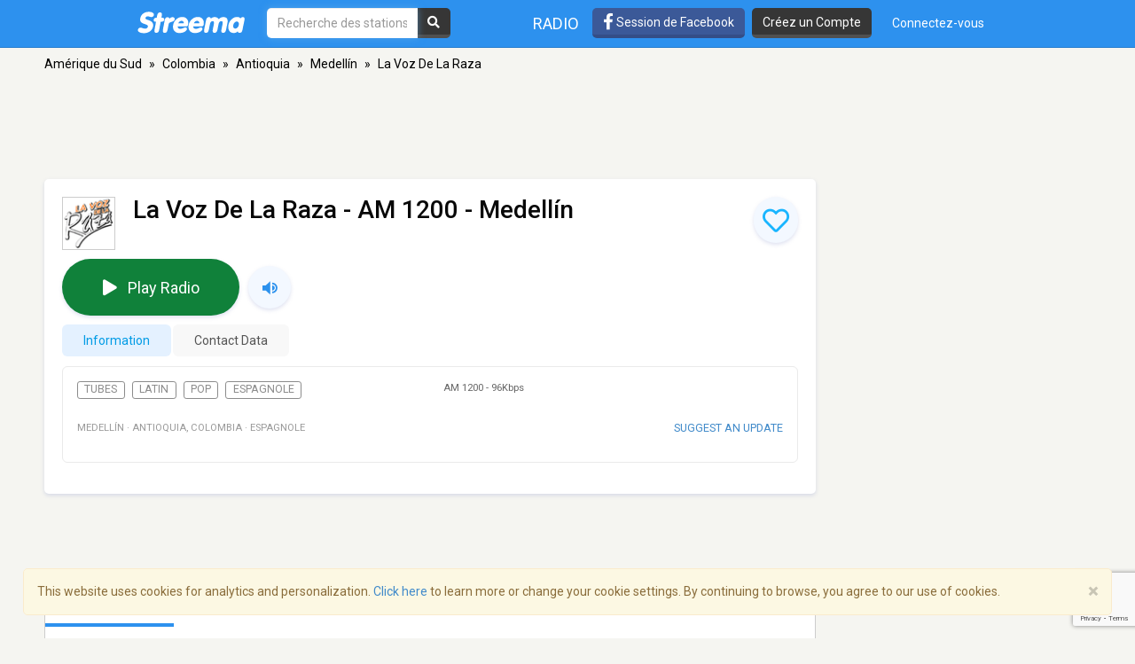

--- FILE ---
content_type: text/html; charset=utf-8
request_url: https://www.google.com/recaptcha/api2/anchor?ar=1&k=6LeCbKwfAAAAAGXbwG-wyQhhz9dxlXuTdtc_oCwI&co=aHR0cHM6Ly9mci5zdHJlZW1hLmNvbTo0NDM.&hl=en&v=PoyoqOPhxBO7pBk68S4YbpHZ&size=invisible&anchor-ms=20000&execute-ms=30000&cb=johty4shr0je
body_size: 48709
content:
<!DOCTYPE HTML><html dir="ltr" lang="en"><head><meta http-equiv="Content-Type" content="text/html; charset=UTF-8">
<meta http-equiv="X-UA-Compatible" content="IE=edge">
<title>reCAPTCHA</title>
<style type="text/css">
/* cyrillic-ext */
@font-face {
  font-family: 'Roboto';
  font-style: normal;
  font-weight: 400;
  font-stretch: 100%;
  src: url(//fonts.gstatic.com/s/roboto/v48/KFO7CnqEu92Fr1ME7kSn66aGLdTylUAMa3GUBHMdazTgWw.woff2) format('woff2');
  unicode-range: U+0460-052F, U+1C80-1C8A, U+20B4, U+2DE0-2DFF, U+A640-A69F, U+FE2E-FE2F;
}
/* cyrillic */
@font-face {
  font-family: 'Roboto';
  font-style: normal;
  font-weight: 400;
  font-stretch: 100%;
  src: url(//fonts.gstatic.com/s/roboto/v48/KFO7CnqEu92Fr1ME7kSn66aGLdTylUAMa3iUBHMdazTgWw.woff2) format('woff2');
  unicode-range: U+0301, U+0400-045F, U+0490-0491, U+04B0-04B1, U+2116;
}
/* greek-ext */
@font-face {
  font-family: 'Roboto';
  font-style: normal;
  font-weight: 400;
  font-stretch: 100%;
  src: url(//fonts.gstatic.com/s/roboto/v48/KFO7CnqEu92Fr1ME7kSn66aGLdTylUAMa3CUBHMdazTgWw.woff2) format('woff2');
  unicode-range: U+1F00-1FFF;
}
/* greek */
@font-face {
  font-family: 'Roboto';
  font-style: normal;
  font-weight: 400;
  font-stretch: 100%;
  src: url(//fonts.gstatic.com/s/roboto/v48/KFO7CnqEu92Fr1ME7kSn66aGLdTylUAMa3-UBHMdazTgWw.woff2) format('woff2');
  unicode-range: U+0370-0377, U+037A-037F, U+0384-038A, U+038C, U+038E-03A1, U+03A3-03FF;
}
/* math */
@font-face {
  font-family: 'Roboto';
  font-style: normal;
  font-weight: 400;
  font-stretch: 100%;
  src: url(//fonts.gstatic.com/s/roboto/v48/KFO7CnqEu92Fr1ME7kSn66aGLdTylUAMawCUBHMdazTgWw.woff2) format('woff2');
  unicode-range: U+0302-0303, U+0305, U+0307-0308, U+0310, U+0312, U+0315, U+031A, U+0326-0327, U+032C, U+032F-0330, U+0332-0333, U+0338, U+033A, U+0346, U+034D, U+0391-03A1, U+03A3-03A9, U+03B1-03C9, U+03D1, U+03D5-03D6, U+03F0-03F1, U+03F4-03F5, U+2016-2017, U+2034-2038, U+203C, U+2040, U+2043, U+2047, U+2050, U+2057, U+205F, U+2070-2071, U+2074-208E, U+2090-209C, U+20D0-20DC, U+20E1, U+20E5-20EF, U+2100-2112, U+2114-2115, U+2117-2121, U+2123-214F, U+2190, U+2192, U+2194-21AE, U+21B0-21E5, U+21F1-21F2, U+21F4-2211, U+2213-2214, U+2216-22FF, U+2308-230B, U+2310, U+2319, U+231C-2321, U+2336-237A, U+237C, U+2395, U+239B-23B7, U+23D0, U+23DC-23E1, U+2474-2475, U+25AF, U+25B3, U+25B7, U+25BD, U+25C1, U+25CA, U+25CC, U+25FB, U+266D-266F, U+27C0-27FF, U+2900-2AFF, U+2B0E-2B11, U+2B30-2B4C, U+2BFE, U+3030, U+FF5B, U+FF5D, U+1D400-1D7FF, U+1EE00-1EEFF;
}
/* symbols */
@font-face {
  font-family: 'Roboto';
  font-style: normal;
  font-weight: 400;
  font-stretch: 100%;
  src: url(//fonts.gstatic.com/s/roboto/v48/KFO7CnqEu92Fr1ME7kSn66aGLdTylUAMaxKUBHMdazTgWw.woff2) format('woff2');
  unicode-range: U+0001-000C, U+000E-001F, U+007F-009F, U+20DD-20E0, U+20E2-20E4, U+2150-218F, U+2190, U+2192, U+2194-2199, U+21AF, U+21E6-21F0, U+21F3, U+2218-2219, U+2299, U+22C4-22C6, U+2300-243F, U+2440-244A, U+2460-24FF, U+25A0-27BF, U+2800-28FF, U+2921-2922, U+2981, U+29BF, U+29EB, U+2B00-2BFF, U+4DC0-4DFF, U+FFF9-FFFB, U+10140-1018E, U+10190-1019C, U+101A0, U+101D0-101FD, U+102E0-102FB, U+10E60-10E7E, U+1D2C0-1D2D3, U+1D2E0-1D37F, U+1F000-1F0FF, U+1F100-1F1AD, U+1F1E6-1F1FF, U+1F30D-1F30F, U+1F315, U+1F31C, U+1F31E, U+1F320-1F32C, U+1F336, U+1F378, U+1F37D, U+1F382, U+1F393-1F39F, U+1F3A7-1F3A8, U+1F3AC-1F3AF, U+1F3C2, U+1F3C4-1F3C6, U+1F3CA-1F3CE, U+1F3D4-1F3E0, U+1F3ED, U+1F3F1-1F3F3, U+1F3F5-1F3F7, U+1F408, U+1F415, U+1F41F, U+1F426, U+1F43F, U+1F441-1F442, U+1F444, U+1F446-1F449, U+1F44C-1F44E, U+1F453, U+1F46A, U+1F47D, U+1F4A3, U+1F4B0, U+1F4B3, U+1F4B9, U+1F4BB, U+1F4BF, U+1F4C8-1F4CB, U+1F4D6, U+1F4DA, U+1F4DF, U+1F4E3-1F4E6, U+1F4EA-1F4ED, U+1F4F7, U+1F4F9-1F4FB, U+1F4FD-1F4FE, U+1F503, U+1F507-1F50B, U+1F50D, U+1F512-1F513, U+1F53E-1F54A, U+1F54F-1F5FA, U+1F610, U+1F650-1F67F, U+1F687, U+1F68D, U+1F691, U+1F694, U+1F698, U+1F6AD, U+1F6B2, U+1F6B9-1F6BA, U+1F6BC, U+1F6C6-1F6CF, U+1F6D3-1F6D7, U+1F6E0-1F6EA, U+1F6F0-1F6F3, U+1F6F7-1F6FC, U+1F700-1F7FF, U+1F800-1F80B, U+1F810-1F847, U+1F850-1F859, U+1F860-1F887, U+1F890-1F8AD, U+1F8B0-1F8BB, U+1F8C0-1F8C1, U+1F900-1F90B, U+1F93B, U+1F946, U+1F984, U+1F996, U+1F9E9, U+1FA00-1FA6F, U+1FA70-1FA7C, U+1FA80-1FA89, U+1FA8F-1FAC6, U+1FACE-1FADC, U+1FADF-1FAE9, U+1FAF0-1FAF8, U+1FB00-1FBFF;
}
/* vietnamese */
@font-face {
  font-family: 'Roboto';
  font-style: normal;
  font-weight: 400;
  font-stretch: 100%;
  src: url(//fonts.gstatic.com/s/roboto/v48/KFO7CnqEu92Fr1ME7kSn66aGLdTylUAMa3OUBHMdazTgWw.woff2) format('woff2');
  unicode-range: U+0102-0103, U+0110-0111, U+0128-0129, U+0168-0169, U+01A0-01A1, U+01AF-01B0, U+0300-0301, U+0303-0304, U+0308-0309, U+0323, U+0329, U+1EA0-1EF9, U+20AB;
}
/* latin-ext */
@font-face {
  font-family: 'Roboto';
  font-style: normal;
  font-weight: 400;
  font-stretch: 100%;
  src: url(//fonts.gstatic.com/s/roboto/v48/KFO7CnqEu92Fr1ME7kSn66aGLdTylUAMa3KUBHMdazTgWw.woff2) format('woff2');
  unicode-range: U+0100-02BA, U+02BD-02C5, U+02C7-02CC, U+02CE-02D7, U+02DD-02FF, U+0304, U+0308, U+0329, U+1D00-1DBF, U+1E00-1E9F, U+1EF2-1EFF, U+2020, U+20A0-20AB, U+20AD-20C0, U+2113, U+2C60-2C7F, U+A720-A7FF;
}
/* latin */
@font-face {
  font-family: 'Roboto';
  font-style: normal;
  font-weight: 400;
  font-stretch: 100%;
  src: url(//fonts.gstatic.com/s/roboto/v48/KFO7CnqEu92Fr1ME7kSn66aGLdTylUAMa3yUBHMdazQ.woff2) format('woff2');
  unicode-range: U+0000-00FF, U+0131, U+0152-0153, U+02BB-02BC, U+02C6, U+02DA, U+02DC, U+0304, U+0308, U+0329, U+2000-206F, U+20AC, U+2122, U+2191, U+2193, U+2212, U+2215, U+FEFF, U+FFFD;
}
/* cyrillic-ext */
@font-face {
  font-family: 'Roboto';
  font-style: normal;
  font-weight: 500;
  font-stretch: 100%;
  src: url(//fonts.gstatic.com/s/roboto/v48/KFO7CnqEu92Fr1ME7kSn66aGLdTylUAMa3GUBHMdazTgWw.woff2) format('woff2');
  unicode-range: U+0460-052F, U+1C80-1C8A, U+20B4, U+2DE0-2DFF, U+A640-A69F, U+FE2E-FE2F;
}
/* cyrillic */
@font-face {
  font-family: 'Roboto';
  font-style: normal;
  font-weight: 500;
  font-stretch: 100%;
  src: url(//fonts.gstatic.com/s/roboto/v48/KFO7CnqEu92Fr1ME7kSn66aGLdTylUAMa3iUBHMdazTgWw.woff2) format('woff2');
  unicode-range: U+0301, U+0400-045F, U+0490-0491, U+04B0-04B1, U+2116;
}
/* greek-ext */
@font-face {
  font-family: 'Roboto';
  font-style: normal;
  font-weight: 500;
  font-stretch: 100%;
  src: url(//fonts.gstatic.com/s/roboto/v48/KFO7CnqEu92Fr1ME7kSn66aGLdTylUAMa3CUBHMdazTgWw.woff2) format('woff2');
  unicode-range: U+1F00-1FFF;
}
/* greek */
@font-face {
  font-family: 'Roboto';
  font-style: normal;
  font-weight: 500;
  font-stretch: 100%;
  src: url(//fonts.gstatic.com/s/roboto/v48/KFO7CnqEu92Fr1ME7kSn66aGLdTylUAMa3-UBHMdazTgWw.woff2) format('woff2');
  unicode-range: U+0370-0377, U+037A-037F, U+0384-038A, U+038C, U+038E-03A1, U+03A3-03FF;
}
/* math */
@font-face {
  font-family: 'Roboto';
  font-style: normal;
  font-weight: 500;
  font-stretch: 100%;
  src: url(//fonts.gstatic.com/s/roboto/v48/KFO7CnqEu92Fr1ME7kSn66aGLdTylUAMawCUBHMdazTgWw.woff2) format('woff2');
  unicode-range: U+0302-0303, U+0305, U+0307-0308, U+0310, U+0312, U+0315, U+031A, U+0326-0327, U+032C, U+032F-0330, U+0332-0333, U+0338, U+033A, U+0346, U+034D, U+0391-03A1, U+03A3-03A9, U+03B1-03C9, U+03D1, U+03D5-03D6, U+03F0-03F1, U+03F4-03F5, U+2016-2017, U+2034-2038, U+203C, U+2040, U+2043, U+2047, U+2050, U+2057, U+205F, U+2070-2071, U+2074-208E, U+2090-209C, U+20D0-20DC, U+20E1, U+20E5-20EF, U+2100-2112, U+2114-2115, U+2117-2121, U+2123-214F, U+2190, U+2192, U+2194-21AE, U+21B0-21E5, U+21F1-21F2, U+21F4-2211, U+2213-2214, U+2216-22FF, U+2308-230B, U+2310, U+2319, U+231C-2321, U+2336-237A, U+237C, U+2395, U+239B-23B7, U+23D0, U+23DC-23E1, U+2474-2475, U+25AF, U+25B3, U+25B7, U+25BD, U+25C1, U+25CA, U+25CC, U+25FB, U+266D-266F, U+27C0-27FF, U+2900-2AFF, U+2B0E-2B11, U+2B30-2B4C, U+2BFE, U+3030, U+FF5B, U+FF5D, U+1D400-1D7FF, U+1EE00-1EEFF;
}
/* symbols */
@font-face {
  font-family: 'Roboto';
  font-style: normal;
  font-weight: 500;
  font-stretch: 100%;
  src: url(//fonts.gstatic.com/s/roboto/v48/KFO7CnqEu92Fr1ME7kSn66aGLdTylUAMaxKUBHMdazTgWw.woff2) format('woff2');
  unicode-range: U+0001-000C, U+000E-001F, U+007F-009F, U+20DD-20E0, U+20E2-20E4, U+2150-218F, U+2190, U+2192, U+2194-2199, U+21AF, U+21E6-21F0, U+21F3, U+2218-2219, U+2299, U+22C4-22C6, U+2300-243F, U+2440-244A, U+2460-24FF, U+25A0-27BF, U+2800-28FF, U+2921-2922, U+2981, U+29BF, U+29EB, U+2B00-2BFF, U+4DC0-4DFF, U+FFF9-FFFB, U+10140-1018E, U+10190-1019C, U+101A0, U+101D0-101FD, U+102E0-102FB, U+10E60-10E7E, U+1D2C0-1D2D3, U+1D2E0-1D37F, U+1F000-1F0FF, U+1F100-1F1AD, U+1F1E6-1F1FF, U+1F30D-1F30F, U+1F315, U+1F31C, U+1F31E, U+1F320-1F32C, U+1F336, U+1F378, U+1F37D, U+1F382, U+1F393-1F39F, U+1F3A7-1F3A8, U+1F3AC-1F3AF, U+1F3C2, U+1F3C4-1F3C6, U+1F3CA-1F3CE, U+1F3D4-1F3E0, U+1F3ED, U+1F3F1-1F3F3, U+1F3F5-1F3F7, U+1F408, U+1F415, U+1F41F, U+1F426, U+1F43F, U+1F441-1F442, U+1F444, U+1F446-1F449, U+1F44C-1F44E, U+1F453, U+1F46A, U+1F47D, U+1F4A3, U+1F4B0, U+1F4B3, U+1F4B9, U+1F4BB, U+1F4BF, U+1F4C8-1F4CB, U+1F4D6, U+1F4DA, U+1F4DF, U+1F4E3-1F4E6, U+1F4EA-1F4ED, U+1F4F7, U+1F4F9-1F4FB, U+1F4FD-1F4FE, U+1F503, U+1F507-1F50B, U+1F50D, U+1F512-1F513, U+1F53E-1F54A, U+1F54F-1F5FA, U+1F610, U+1F650-1F67F, U+1F687, U+1F68D, U+1F691, U+1F694, U+1F698, U+1F6AD, U+1F6B2, U+1F6B9-1F6BA, U+1F6BC, U+1F6C6-1F6CF, U+1F6D3-1F6D7, U+1F6E0-1F6EA, U+1F6F0-1F6F3, U+1F6F7-1F6FC, U+1F700-1F7FF, U+1F800-1F80B, U+1F810-1F847, U+1F850-1F859, U+1F860-1F887, U+1F890-1F8AD, U+1F8B0-1F8BB, U+1F8C0-1F8C1, U+1F900-1F90B, U+1F93B, U+1F946, U+1F984, U+1F996, U+1F9E9, U+1FA00-1FA6F, U+1FA70-1FA7C, U+1FA80-1FA89, U+1FA8F-1FAC6, U+1FACE-1FADC, U+1FADF-1FAE9, U+1FAF0-1FAF8, U+1FB00-1FBFF;
}
/* vietnamese */
@font-face {
  font-family: 'Roboto';
  font-style: normal;
  font-weight: 500;
  font-stretch: 100%;
  src: url(//fonts.gstatic.com/s/roboto/v48/KFO7CnqEu92Fr1ME7kSn66aGLdTylUAMa3OUBHMdazTgWw.woff2) format('woff2');
  unicode-range: U+0102-0103, U+0110-0111, U+0128-0129, U+0168-0169, U+01A0-01A1, U+01AF-01B0, U+0300-0301, U+0303-0304, U+0308-0309, U+0323, U+0329, U+1EA0-1EF9, U+20AB;
}
/* latin-ext */
@font-face {
  font-family: 'Roboto';
  font-style: normal;
  font-weight: 500;
  font-stretch: 100%;
  src: url(//fonts.gstatic.com/s/roboto/v48/KFO7CnqEu92Fr1ME7kSn66aGLdTylUAMa3KUBHMdazTgWw.woff2) format('woff2');
  unicode-range: U+0100-02BA, U+02BD-02C5, U+02C7-02CC, U+02CE-02D7, U+02DD-02FF, U+0304, U+0308, U+0329, U+1D00-1DBF, U+1E00-1E9F, U+1EF2-1EFF, U+2020, U+20A0-20AB, U+20AD-20C0, U+2113, U+2C60-2C7F, U+A720-A7FF;
}
/* latin */
@font-face {
  font-family: 'Roboto';
  font-style: normal;
  font-weight: 500;
  font-stretch: 100%;
  src: url(//fonts.gstatic.com/s/roboto/v48/KFO7CnqEu92Fr1ME7kSn66aGLdTylUAMa3yUBHMdazQ.woff2) format('woff2');
  unicode-range: U+0000-00FF, U+0131, U+0152-0153, U+02BB-02BC, U+02C6, U+02DA, U+02DC, U+0304, U+0308, U+0329, U+2000-206F, U+20AC, U+2122, U+2191, U+2193, U+2212, U+2215, U+FEFF, U+FFFD;
}
/* cyrillic-ext */
@font-face {
  font-family: 'Roboto';
  font-style: normal;
  font-weight: 900;
  font-stretch: 100%;
  src: url(//fonts.gstatic.com/s/roboto/v48/KFO7CnqEu92Fr1ME7kSn66aGLdTylUAMa3GUBHMdazTgWw.woff2) format('woff2');
  unicode-range: U+0460-052F, U+1C80-1C8A, U+20B4, U+2DE0-2DFF, U+A640-A69F, U+FE2E-FE2F;
}
/* cyrillic */
@font-face {
  font-family: 'Roboto';
  font-style: normal;
  font-weight: 900;
  font-stretch: 100%;
  src: url(//fonts.gstatic.com/s/roboto/v48/KFO7CnqEu92Fr1ME7kSn66aGLdTylUAMa3iUBHMdazTgWw.woff2) format('woff2');
  unicode-range: U+0301, U+0400-045F, U+0490-0491, U+04B0-04B1, U+2116;
}
/* greek-ext */
@font-face {
  font-family: 'Roboto';
  font-style: normal;
  font-weight: 900;
  font-stretch: 100%;
  src: url(//fonts.gstatic.com/s/roboto/v48/KFO7CnqEu92Fr1ME7kSn66aGLdTylUAMa3CUBHMdazTgWw.woff2) format('woff2');
  unicode-range: U+1F00-1FFF;
}
/* greek */
@font-face {
  font-family: 'Roboto';
  font-style: normal;
  font-weight: 900;
  font-stretch: 100%;
  src: url(//fonts.gstatic.com/s/roboto/v48/KFO7CnqEu92Fr1ME7kSn66aGLdTylUAMa3-UBHMdazTgWw.woff2) format('woff2');
  unicode-range: U+0370-0377, U+037A-037F, U+0384-038A, U+038C, U+038E-03A1, U+03A3-03FF;
}
/* math */
@font-face {
  font-family: 'Roboto';
  font-style: normal;
  font-weight: 900;
  font-stretch: 100%;
  src: url(//fonts.gstatic.com/s/roboto/v48/KFO7CnqEu92Fr1ME7kSn66aGLdTylUAMawCUBHMdazTgWw.woff2) format('woff2');
  unicode-range: U+0302-0303, U+0305, U+0307-0308, U+0310, U+0312, U+0315, U+031A, U+0326-0327, U+032C, U+032F-0330, U+0332-0333, U+0338, U+033A, U+0346, U+034D, U+0391-03A1, U+03A3-03A9, U+03B1-03C9, U+03D1, U+03D5-03D6, U+03F0-03F1, U+03F4-03F5, U+2016-2017, U+2034-2038, U+203C, U+2040, U+2043, U+2047, U+2050, U+2057, U+205F, U+2070-2071, U+2074-208E, U+2090-209C, U+20D0-20DC, U+20E1, U+20E5-20EF, U+2100-2112, U+2114-2115, U+2117-2121, U+2123-214F, U+2190, U+2192, U+2194-21AE, U+21B0-21E5, U+21F1-21F2, U+21F4-2211, U+2213-2214, U+2216-22FF, U+2308-230B, U+2310, U+2319, U+231C-2321, U+2336-237A, U+237C, U+2395, U+239B-23B7, U+23D0, U+23DC-23E1, U+2474-2475, U+25AF, U+25B3, U+25B7, U+25BD, U+25C1, U+25CA, U+25CC, U+25FB, U+266D-266F, U+27C0-27FF, U+2900-2AFF, U+2B0E-2B11, U+2B30-2B4C, U+2BFE, U+3030, U+FF5B, U+FF5D, U+1D400-1D7FF, U+1EE00-1EEFF;
}
/* symbols */
@font-face {
  font-family: 'Roboto';
  font-style: normal;
  font-weight: 900;
  font-stretch: 100%;
  src: url(//fonts.gstatic.com/s/roboto/v48/KFO7CnqEu92Fr1ME7kSn66aGLdTylUAMaxKUBHMdazTgWw.woff2) format('woff2');
  unicode-range: U+0001-000C, U+000E-001F, U+007F-009F, U+20DD-20E0, U+20E2-20E4, U+2150-218F, U+2190, U+2192, U+2194-2199, U+21AF, U+21E6-21F0, U+21F3, U+2218-2219, U+2299, U+22C4-22C6, U+2300-243F, U+2440-244A, U+2460-24FF, U+25A0-27BF, U+2800-28FF, U+2921-2922, U+2981, U+29BF, U+29EB, U+2B00-2BFF, U+4DC0-4DFF, U+FFF9-FFFB, U+10140-1018E, U+10190-1019C, U+101A0, U+101D0-101FD, U+102E0-102FB, U+10E60-10E7E, U+1D2C0-1D2D3, U+1D2E0-1D37F, U+1F000-1F0FF, U+1F100-1F1AD, U+1F1E6-1F1FF, U+1F30D-1F30F, U+1F315, U+1F31C, U+1F31E, U+1F320-1F32C, U+1F336, U+1F378, U+1F37D, U+1F382, U+1F393-1F39F, U+1F3A7-1F3A8, U+1F3AC-1F3AF, U+1F3C2, U+1F3C4-1F3C6, U+1F3CA-1F3CE, U+1F3D4-1F3E0, U+1F3ED, U+1F3F1-1F3F3, U+1F3F5-1F3F7, U+1F408, U+1F415, U+1F41F, U+1F426, U+1F43F, U+1F441-1F442, U+1F444, U+1F446-1F449, U+1F44C-1F44E, U+1F453, U+1F46A, U+1F47D, U+1F4A3, U+1F4B0, U+1F4B3, U+1F4B9, U+1F4BB, U+1F4BF, U+1F4C8-1F4CB, U+1F4D6, U+1F4DA, U+1F4DF, U+1F4E3-1F4E6, U+1F4EA-1F4ED, U+1F4F7, U+1F4F9-1F4FB, U+1F4FD-1F4FE, U+1F503, U+1F507-1F50B, U+1F50D, U+1F512-1F513, U+1F53E-1F54A, U+1F54F-1F5FA, U+1F610, U+1F650-1F67F, U+1F687, U+1F68D, U+1F691, U+1F694, U+1F698, U+1F6AD, U+1F6B2, U+1F6B9-1F6BA, U+1F6BC, U+1F6C6-1F6CF, U+1F6D3-1F6D7, U+1F6E0-1F6EA, U+1F6F0-1F6F3, U+1F6F7-1F6FC, U+1F700-1F7FF, U+1F800-1F80B, U+1F810-1F847, U+1F850-1F859, U+1F860-1F887, U+1F890-1F8AD, U+1F8B0-1F8BB, U+1F8C0-1F8C1, U+1F900-1F90B, U+1F93B, U+1F946, U+1F984, U+1F996, U+1F9E9, U+1FA00-1FA6F, U+1FA70-1FA7C, U+1FA80-1FA89, U+1FA8F-1FAC6, U+1FACE-1FADC, U+1FADF-1FAE9, U+1FAF0-1FAF8, U+1FB00-1FBFF;
}
/* vietnamese */
@font-face {
  font-family: 'Roboto';
  font-style: normal;
  font-weight: 900;
  font-stretch: 100%;
  src: url(//fonts.gstatic.com/s/roboto/v48/KFO7CnqEu92Fr1ME7kSn66aGLdTylUAMa3OUBHMdazTgWw.woff2) format('woff2');
  unicode-range: U+0102-0103, U+0110-0111, U+0128-0129, U+0168-0169, U+01A0-01A1, U+01AF-01B0, U+0300-0301, U+0303-0304, U+0308-0309, U+0323, U+0329, U+1EA0-1EF9, U+20AB;
}
/* latin-ext */
@font-face {
  font-family: 'Roboto';
  font-style: normal;
  font-weight: 900;
  font-stretch: 100%;
  src: url(//fonts.gstatic.com/s/roboto/v48/KFO7CnqEu92Fr1ME7kSn66aGLdTylUAMa3KUBHMdazTgWw.woff2) format('woff2');
  unicode-range: U+0100-02BA, U+02BD-02C5, U+02C7-02CC, U+02CE-02D7, U+02DD-02FF, U+0304, U+0308, U+0329, U+1D00-1DBF, U+1E00-1E9F, U+1EF2-1EFF, U+2020, U+20A0-20AB, U+20AD-20C0, U+2113, U+2C60-2C7F, U+A720-A7FF;
}
/* latin */
@font-face {
  font-family: 'Roboto';
  font-style: normal;
  font-weight: 900;
  font-stretch: 100%;
  src: url(//fonts.gstatic.com/s/roboto/v48/KFO7CnqEu92Fr1ME7kSn66aGLdTylUAMa3yUBHMdazQ.woff2) format('woff2');
  unicode-range: U+0000-00FF, U+0131, U+0152-0153, U+02BB-02BC, U+02C6, U+02DA, U+02DC, U+0304, U+0308, U+0329, U+2000-206F, U+20AC, U+2122, U+2191, U+2193, U+2212, U+2215, U+FEFF, U+FFFD;
}

</style>
<link rel="stylesheet" type="text/css" href="https://www.gstatic.com/recaptcha/releases/PoyoqOPhxBO7pBk68S4YbpHZ/styles__ltr.css">
<script nonce="XCKCNbxI-XhrEkIuFOUKzg" type="text/javascript">window['__recaptcha_api'] = 'https://www.google.com/recaptcha/api2/';</script>
<script type="text/javascript" src="https://www.gstatic.com/recaptcha/releases/PoyoqOPhxBO7pBk68S4YbpHZ/recaptcha__en.js" nonce="XCKCNbxI-XhrEkIuFOUKzg">
      
    </script></head>
<body><div id="rc-anchor-alert" class="rc-anchor-alert"></div>
<input type="hidden" id="recaptcha-token" value="[base64]">
<script type="text/javascript" nonce="XCKCNbxI-XhrEkIuFOUKzg">
      recaptcha.anchor.Main.init("[\x22ainput\x22,[\x22bgdata\x22,\x22\x22,\[base64]/[base64]/[base64]/[base64]/[base64]/UltsKytdPUU6KEU8MjA0OD9SW2wrK109RT4+NnwxOTI6KChFJjY0NTEyKT09NTUyOTYmJk0rMTxjLmxlbmd0aCYmKGMuY2hhckNvZGVBdChNKzEpJjY0NTEyKT09NTYzMjA/[base64]/[base64]/[base64]/[base64]/[base64]/[base64]/[base64]\x22,\[base64]\\u003d\\u003d\x22,\x22wow3w4cJMUzDjMOgw61ZFHbCgsKvdSPDuHgIwrDCogbCt0DDmAU4wq7DmwXDvBVBHnhkw6bCkj/ClsK2XRNmSMOxHVbCncOxw7XDpgvCk8K2U2Jrw7JGwpF/TSbCmS/DjcOFw541w7bChCrDtBh3wofDpxlNMVwgwooewpTDsMOlw5gCw4dMQsOoanE8GRJQWU3Cq8Khw4I7wpI1w5bDssO3OMKnYcKODlXCtXHDpsOAYR0xMWJOw7RbG37DmsKBXcKvwqPDgFTCjcKLwr/[base64]/CosOQwrjCicOowocQV8KKch/CuXnDsMOHwoheIcK/LUbCgDfDisOyw7zDisKNUTnCl8KBLzPCvn4zYMOQwqPDqcKPw4oAAFlLZGrCqMKcw6gEXMOjF2vDuMK7YH7Cr8Opw7FAYsKZE8KIV8KeLsKiwqpfwoDChBAbwqtjw4/[base64]/CjMOnwpPCkSrCngnDtBUdw6LDpsKZw4Qxw7hOfUTCq8K1w63Dn8OGbcOYDsOiwqpRw5gMcxrDgsKlwpPCliAZb2jCvsOYecK0w7RYwpvCuUB+KMOKMsKQSFPCjn8CDG/[base64]/DnBlNw7zClCfCumpowpbDoCbDuVZiw6DDvHUPw4gPw77DqQDCrDQCw7DChmpiEG59RGbDljEaFMO6XGjDv8K5bsO6wqdTLMKbwovCiMOzw4TCvS3Cq14cEAQJJVMpw47DsDsafSTCl3B2worClMOQw4ZkCcORwo/CqUYyBsK9RAXCpE3CrXYbwqHCtsKLHzYaw6LDpz3CgsOjC8KLwoUZwp4lw7oofcOaLcKEw7rDvMKuJCwmw7TCnMKiw7Y+XsOIw4DDiCDCqMOWw4AiwpLDmMKswobCk8KZw6fDosKYw7JRw7zDn8OBdlw8RMKYwpTDosOUw7szIhM5wq1SU0DCgDPCu8OFwo/Cm8KUY8KTejvCi14FwqwJw5IDwpvCkzLDg8O+YS7Cv0nCpMKBwprDjDTDp2nCkcOSwoBqOBTChHA4w6gVw6Flw610HMOlOTV8w4fCrsKlw4/CliTCqijCsFfCu3/CpF5nWMOWI3JkHMKpwr3DoSMhw53CpirDmsKHNsKNKG3DocKAw5TCjw3DsTQLw77CsScsY0dXwpFJGcOCEsK4w57Cg1bCtVzCg8KlfsKEOS98bBojw4/DrcKBw5zDumN9QlLDrC4QOsOxQildRzXDom7DriIswoYwwrofP8KQwqRHwpYqwpdLXsO8fnEYGRfDoXrClhducSwbUQXDg8KWw6EpworDp8Ofw418wo/CkMKTPiNYwrrCnCDCs2p0U8OhfMKFwrTCt8KPworCnsOnV1jCmcOEPG/CuRIBfEpzw7RXwqwZwrTDmcO/[base64]/CrsOrw4k4w4Rmw4XChykqwrHCtmnDoFfCvGzClEorw5nDgMKkAsK2wqxHUjMkwrHCicO8AHPCk0JawqUkw4VHNMKBWkQGXcKUH0XDsDZQwpwpwrXDhsOZfcK/OMOSwphbw57ChsKAS8KtecKFS8KKFEoIwo3CicK6Bz3Do0/DmsKPcU4jXRAiLyrCrsOXOsONw7FEMMKSw6R+NVfCkAfCq0nCr3DCl8OseirDkMOvN8K6w4sBbsKvJj7ClsKEGjARYsKOAwx/[base64]/[base64]/Cuj7CnCzChCQkY8KRwqBzOATClMOUwoXCgCnCjcOgw7TDmUFTXifDgjnDrcKpwqBRw7nCr3VpwqjDj2Mcw67DuGQxbsKaZMKDDsK8wpFzw5nDocOLPlbDiw/CgjTClhvDkRjDlH3CsA7Cs8KpPMK6OMKbGMKhVEXCjGRGwqvCvDMDEHg1EijDpmXCkD/CocOPS1hkwodzwq5tw4bDo8OVJHgpw7zCqcKSwrnDlsKLwp/DuMOVXGbCuRETCsKXwrLCqGUawq9DQXbCrHdNw5bDjMOUeUzDuMK6a8Ovw4TDrBAVN8KZwobCpzhnBsOUw5ACw4lOw7PDlTvDqSIwKsORw7gTw4M2w7IBVsOsSi/DucK0w4cZGsKoZsKKEEvDrMKBKB84w4Vhw5bCuMONfAfCu8Oya8OVSMKmfcO3esKjEMO4wpXCs1RgwoZnSMO1M8Kaw4Rew5BwJsO8RcK4fMOxMcKGw64nI1jCj33DqsOpwqfDpcODW8KLw4PDisKmw7hCCcK1GsOhw6h/wrVxw5NAwpl/wpDDt8OBw57DiRomR8KxFsKFw6hkwrfCjMKzw7kwXH5/w6HDrUVwIQPCgngPSsKGw7kkwrTChw5twpjDoSjDpMOJwpXDvcKUw5zCv8Kxw5RnQ8KlfzLCqMOCAsKwesKAwo8Yw4/DmWsWwqbDllBRw4HDiC4mfQDDpk7CrsKPw7zDpMOKw5V/[base64]/CpMO+woAxw73DpDfDhz9JFmnDt3zCo2p2Px3Dmg7CssOCwoDCjsKqwr46ZMOuccOZw6DDqyHCj23CjCrDgDnCtSTCvcO3w70+w5Fxw4ktRQXCgcKfwr/CvMKrwrjCuCPDksOAwqRVKnEWw4Ipw5ouWgLCl8KHw4Ykw7RdAxbDrcO4asK8dUc0wqRWc2/[base64]/w63DkiPCssOKVUXCmcK8F8KsHcO5w5bDmF5zNcKSwrfDm8KeMMOmwoojw6bCvxAMw4c1b8KRw47CtMOWWMORajTCnG0wTT50YSvCnxbCp8KveUoxwpLDuFh3wpjDgcKJw53CusOeHmDCnzDDiVHDiDF5FMOedjIHwoHDj8OfL8O/M1siccK7w6csw4jDtsO5VcKtLxDDoxLCvsK2OMO8BMKXwodAwqPDiTtwGcKIwrMkwpdnwrFRw4Fyw5UfwqXDgMK0WXfDrmp/Ty3CiV/ChxcNWyIfwrAjw7XCjMOrwrMsZMKLN0d4OcOLFsOtU8Kuwp0/wqpWXsOWIUJrwpDCtsOHwpvDujlVR0PDjxx/[base64]/CncOpw4NUw7PDmsOfw4DDpcO0fCHCncKZMsO+asKjLXPDlgHCrcO/w7vCncKlw4Zuwo7DjMOCw7vCksOkXGZEPMKZwqxIw4PCrnxaRDrDlm84F8OmwpnDhcKFw5krfcODZMOQZsOCwrjCmQdLccOqw4jDtQfDucOmaB0GwpXDgRQPHcOMWGbDoMOgw7YjwpwWwrnCnRQQw7bDhcK0wqfDumBywo/[base64]/[base64]/[base64]/DvihDwrzCqsKeR0PDrlJlwpHClA3CoHdcfEXDlSByA1wLI8KCwrbDhg3Cj8ONQWwiw7k6w57ClRYbRcKEZTLDgCFGw5nCrFYJYsOlw5HCgANgUDvCk8K+UDUFWg/CpiB2woJbw7QWIFtgw4I9O8KGUcKMJSY+NVtZw6LDosKvb0bDkCgIYyTCpF9AbMK9M8K1w6VGcHJgw6spw6HCm2HCs8Omwp0nXTjDk8OfDmzCvF57w4taT2MzVnl6wqbDjcKGw4nChMKRwrnClFvChQFSIcOVw4BwbcKBbUrCt0AuwoXCpsOMw5jDl8Oow4LCkwnClV/Dn8O+wrcRw7rClsO7Wk5aTsKjwp3DkXLCj2XCpAbCvMOrOSh2MnssehVaw7IHw6lFwofCusOswrlhw6/Ci0nCk37CrgYyKMOpGTBSWMKGHsOvw5DCpMK6KRRFw5/Dq8K9wqppw5HDlcKlVHrDlsK/SxzDqmsdw70LY8O2URAdw44uwoscwrfDiDDDgS19w6HDrcKQw79QRMOsw4zDgMKUwp7DlljCiwF7STPCj8K+fgsYwqdfwrd6w5fDpy9/P8KRQnpCOlbCrsK9w63DtG99w4wJF0R5Xz1gw5sNOTMlw4Vzw7UVXDFPwqnDvMKlw7XCnMK8wrprFMONwqLCm8KaEkfDtFfCtsOrGsOVWMOuw6nDi8KWYQFeTGjClEkATMOgdsK/UG4+D3QRwq90wr7CisK+QGISCMOfwoTDicOdNMOYwqHDh8KxN0TDiF5hw4gQJApiw5lTw7vDosKgL8K7UjgibMKZwosSXFlPU1TDj8OEwpExw4/DiibDoAoDLEhYwptKwoTDqcO/wosRwoDCsBjCgMOkNcODw5rCjcOzDw3DvEHDpMOHwrMoZAo/w58tw79cwoLDjEbDnXIZAcOYKjhywqrDnCjCgsOGdsKXCMOtR8Ohw7/ClcONw6ZnLG5ow4bDrcOqwrXDoMKlw6hxT8KRVcO9w7p4wpvDlGDCj8KHw43CqkPDrRdbIxLDq8K8w5ELw4TDqUPCiMOLV8OSFMOpw4DDrMK+w4Z7wpLDoT/CssKOw63CvXXCn8OmC8O9GMOzTxHCq8KbbMK0E0RtwoBIw5bDtVXDqcO4w69jwocVQn9cwrzDvMKyw4PCjcOxw4DDjMOYw7U7wokWJsKwUsOjw4vCnsKBw4rDr8KMwrgtw7/DsilXfGgoX8K2w5Q3w5fCl3HDuwbDo8OlwpDDqSfCncOJwoZzw7XDkHbDmj8+w5ZoNcKlX8KYdUnDjcKswpcxPsKtfxk2KMK9wrtzwoXCmwDCsMO6w50Xd0s7wplleEpCwr93J8ONf0/[base64]/DgAVdw4vCvSJINsO1ZcKZNcOKKsOkNFvDtHYcw4/ChRvCnyBNHcOMw6YnwpnCvsOKVcOOLUTDncOSXcOvVsKLw5vDpsKWNxNfW8Ocw6XChlPCklEnwpoKasKywrXCq8OoPzUDcsKGw6HDsHQKU8Kuw7jCoWvDtsO8w7BlUVN+wpbDil/CvMOXw7oMwobDmcO4wpPDgmRsZCzCssKNL8K8wrTCh8KNwoM0w7zChcKwN3TDvMKLWgDCn8Ktfy7Cq1zCpsOZeS7ClDnDh8ORw4h1J8K1GMK4FMKkLR7Dp8KQb8OHBsK6ecKYw67DjcKBeUhow6/CrsKZOUDCscOXRcKVI8OqwoU9wq5JSsKhw5bDgcOFZsOTPSPCjUbCocKzwrIIwpgDw7Z2w4/[base64]/bcOdWMOSYsORw5gaCcK9GkHCh1LDmsKkwoAqV0LChhbDtsOcRsO7TMOcPsO3w6N7JsKlaxYcaDXDjXjDvMOew4tuCAXDiDx3CxdOezknF8OYw6DCicOPWMOPS2puTBrCr8OgNsO3BsK/w6RaZ8OBw7R6QMKDw4cUFSpSBi0HKXkqbsKiFn3CrRjCtAQew7l/w4HCi8OqNhY9w4NPesKwwqbCvcKuw7bCiMKCwq3Dk8OtGMO8wqcwwq7CmUrDhsKYQMOWQMOAXwHDhWhNw5A6T8Opw7DDiEpDwqU2XsKUVgXDtcOFw7pLw6vCrGAKw7jClH95w43DswNWwp4lw5o9FnXDlMK/OcO/w6lzwojCqcO4w5LCvkfDu8KDdsK5w6bDtMKye8OGwrnDsXbDh8ORM0bDmmIMXMOAwpbCrsKxBk9Zwr9xw7RxMlB8YMOTwrDCv8KawqLDogjClMKfwo4THTrCoMOuf8KNwoDCshZLwqDCh8O2wooSAcOlwqpTasKNFRzCvMOqATLDnB7CnD3Cj37DqMOswpY7wq/Dog91Oj0DwqzDuGPDkgldER5CNsOvD8KwK07CnsOjEmRITmDDrRzDjsOvw712wqPDtcK/wqY2w70cw4zCqijDm8KqdlzCpn/CunoQw5LCkMKjw6RjecKSw43ChH8jw7rCv8OWwrsiw7XCkU9BGsO2QSLDt8KPB8OUw7I+w70wGknDkMK7J23CsXgVwowaYMK0w7rCpnnDlsK0wplXw7zDugE1wocXw6LDuhTDo0/DqcK1w7jCqCHDrMKZw53CrMOAwqM/w4TDgjZlf2RzwqFHWcKhOMK6MsOBwrF1SHPDv33DqFDCqcKLNUfDtMKCwrrCpQEcw6fCvcOMKyrCllJOWcOKSBLDgUQ4PVJHB8OKDWVgb2XDiXnDq2rDmcKrw4XDs8K8SMOtMjHDjcK+flR4EMKDw6lWGRnDh0x4AsKaw5fCoMOnIcOwwrPCrXDDnMOZw7kewqPDty/[base64]/CvFY2w4bCmcKNS8Kmw4tVw4wMUcOqYxjDscKsR8O5ZSzDpidICjMtO0nCh21hHUXDocONEksww5tPwptVAEkXA8OgwqzCqmPCgMO8bDzCsMKweC48w4hDwpR0DcKuMsKhw6o9wpXCmMK+w6gnwq0XwpNqB3/Dni3CqcKaeH52w7vDsBPCg8Kdw44oLsOJw4LDqlQDQcKwEn/Ck8OZcsOww7QVw4Frw41cw5obMcOzag00wq9Fw63CtMKeSlIUw6nDpm4+IMK5w5nDjMOzw4wTRU/[base64]/CuGjCtsOKwrzDmMKaSsONwqVZC1UhAHfCtnXDp1t3w6LCucKQeS9lFMOcwrbDpVrCjBMxw67Di01VSMKxO0/Cq3TCmMOEF8O4JW7DjcOEd8KcYcK4w5HDsmQVVh/Ct0EPwqAuwovDvsOXHcK9LcOOOcKPw5DCisOGw4tJwrAuw5PDqX7CsC4XZEFUw4oKw5LCrBN+YHEzUX1rwqswKyB/C8OVwqPCqyTDlCYDFsKmw6p9w51OwonDv8Oow5U8cGvDt8K1JQvCoE07w5tJwqLDmcO7TcKfwrMqwpfCgUYWMcO6w4jDvj/DthvDp8K+w4pHwrMqBUtbwq/Di8Kkw7vCpD5yw5XCocKzwo1eUmVFwrbDhzXDoiQtw4vDixjDgxJTw43ChyHDk3lJw6fCrDXDgcOQEsO0VMKawqvDsD/CkMOOKMOyelpMwpLDl0TCjcKiwprDs8KFJ8OvwqzDoD9qG8KHw4vDlMObUMOLw5jCq8OFW8Kgwrt4wrhbdy4TZ8OCRcKpwpd0w5xmwoZAEnBTPT/[base64]/Dgnp4eRQVw6TDqhcvwqF+w54+QsO5XFrDjMK6RMOIwpNbb8K7w4HCpMKwVh3CiMKbw5lzw6/CvMO0bBo2T8KQwqbDvsO5wppjMhNFCzlhwoPCq8Krw6LDlsOZUcK4AcOZwobDi8OZDnZ5wp5Ow5RMDH57w7vCljzCvzNmaMOiw6ZiY0wmwpbCu8KFFE/DhnYWWQFGQsKcXsKTwrnDqsOfw7ZaI8OQwq/DgMOqw6ozbWoURMOxw6EwQcKgJw7Ct2XDgHQ7UsOUw6vDrlETbUgKwonDuVhKwp7DqGwVSkUYCsO9Zyofw4XCi3nCgMKLfMKowpnCsV5KwqhNU1sIfA3Ci8Oiw7lYwpHDk8OoJFEbMcKANBjCkVPCrMOXW2MNSlPCo8O3FTpMISMtwqBAw4rDkz7DnsO9XMO/e1DDh8O9LyfDp8KtLT8Tw7jCkV3DosODw6PChsKOwrYtwrDDo8OKdw3DsXLDlCYqwo86w5rCvA1Uw5PCqBLCuDp6w6fDuChEMcO+w7bCuz3DhTBkwrQ9wpLCmsK+w59hPWFvGcKbKcKLDcOYwpp2w6LCrMKxw7NeIhgCDcK/[base64]/Dj8Otwq3CgcKLFCMBw60cBcOAJGzDrcK7wpxnw63CuMOXDsOgwqvClEdCw6bCg8OZwrpvHAE2w5fDocOmJDVjaTfDocOmwr/CkDRBHMKZwonDi8OewqXCtcKGOSXDj0bDs8KACcOcw6RxanIkdADDukV9wqnDrHpkUMKzwpHCg8KPfQYHw6gMwoXDoCnDtmJawqEfH8KbNhVvw57Dn2fCkx9hf03CtSlCbcKECcOfwqbDu0w/[base64]/CsgBjw51pwqPCrBgEScORYF0Xw4YFbsK9w47CkFvCtB/DqzjCucKRwpzDq8KCBsOrWwUqw6ZgQBZrYMO1RH/CgMKZVcKrw7AHRC/Clzp4ZBrDvsORw5gGQcOOU2tXwrIxwpUzw7M0w7jCsivDpsO1eU4bS8OTJ8OtacK5OGptwpTCglspwoEFSijCkMOiwrcXalJ9w78VwoLCtMKECsKmJX4fU3zCtcKbZsOnSsOMalEnB1LCu8KdfsKyw7/DvnHCiXtbWFzDiBArPnwMw4fDvDnDqyPCsF3Dm8O+w4/DjsOLGMOiOMOBwolrcVBDfMK9w5HCoMKsEsOcLUlfDMO6w518w5/Drkp7wobCrsOOwrkTwrRjw7vCuyvDgETDgELCssK5RMKITEhjwozDmCfDkxYzTWTCgyfDtsOHwq7DsMOuH2V4wrLDmMK2c1bCucO+w7lww6dPe8KHAsORJ8KzwpRQQ8Kmw7V3w5/DoHxwFWJIVcK8w4MbA8O8fRQaa0AJWsKDVcOdwpZBw6UcwokIcsKnEcOTIsO8BRzCrml/wpVOw5XClMK4cThxJ8KJwoI+BXHDiE7DuT/DvSYdHDLCqzQqZMKbMsOpbV/ClsKfwqHCs1jDo8OKw5V7MBoPwp9ow5LCikB2w5LDsXYLcTrDj8KZBiNGwpx5wpo6wo3Cpwd9w6rDtsKCJQA9Jggcw5kFwozCuyQoTsO6cBoow7nCvcOQAMONOl7DmMOlPMKsw4TDscOuL25GcHQ8w6DCjStDwpTCgMO9wovCmcOwIX/CinciAXglw6jCiMKQUz4gwqbCkMK1A20NPMKCNiJKw6A/wpZiN8O/[base64]/[base64]/DonlHfVJTwqnCp8OWJVtKRRfCgsOHwrEpLgo0ABjCksO9wofDrcKlw7DDvgrDsMOpw63Cm1x0w57CgsOGwp/[base64]/asO5V8OPw7kZw6t6w7bCokRZwoBhwo/CpgLCvcONC17CuAIEw5HCqMOew5xnw4V7w604G8KkwpRnw4zDoknDrngITB5vwq/CpcK0RMOySsKVZsKKw73Cj1DCsnbCjMKHb2gCfHbDvENUFsK2QTRfCcKhNcKAag8lOwUIc8Ohw75iw69Rw7rDj8KcG8ObwoUww6HDpkdZwqJfFcKawoU7aUMxw4UAZ8Orw7t7GsKnwr3DvcOtw7YEwqs+wrQnRCJEa8KKwrMpQMKwwp/[base64]/DqcONFsOaBVQIwoHCrsOAwobCgsKuw5gQw7nCjsOleMO+wrvCo8OoTVIGw5zClTHCgBvCoxfCsCLCt3TCmCgFXT07wo5Fwr/[base64]/[base64]/Cnhhgw6DCscOqwoHDu8KEER7CnV8QwrDCp8KGw6RyWzTCnix0w6t5wrrDujlVOsOgbDjDmcK0wphXWw5Ma8K/w4EPw7/DlMOmwr0gw4LDtyIGwrdiNsOIScKswp5Aw7DCgMKjwobCizduDCXDnXp+GMONw6zDhkUhLsOhGcKSw7nCgXlQawvDlcKiICXCgGMKLMOGw5DDgsKeb1bDrGLCh8KpacOzGj/DncOLLcKbwpPDvxpTwpHCosOeRsKzYcOLwrnCsSpLGzjDmQfDrTFKw6dDw7XCicKuIsKtRsKew4VkdXcxwoHCisK9w7TClMO7wrQ4HDddDcKPOsKxwo5telBNwr9dwqDDvsOEw4MYwqbDhDFmwqrDvk0/w5nDmcOqWnPDv8Oaw4FWw5XDvm/Cl3bDisKzw7dlwqvCil7Do8O6w7wZccOtCC7CnsKkwoJ3LcKqZcKtwpxjw4YaJsO4wpFBw5kILBDCjjROwoVlKWbCn04rYTbCjxfCnWpTwoEew5HCg0ZbaMOoVMKmES/CvcOswqzCtUl9wr3DmsOqAMOSLMKAYEIswoDDkcKbM8K8w4EkwqEgwp/[base64]/DtXzDr0/[base64]/CtsO5X1oqwpQEwqXDgMODYcO0wrkjwrXCh8KLwqcAa0TDlsKgesOuUMOWYnt7w51IdWknw6TChMKWwq5qG8KuJMOIAsKTwpLDgWnCiTp1w7HDjsOSw7TDoQbCtmkNw5IRRmbDtDZ1Q8Kdwod5w43DosK6PSIdAMOMK8Oswp/DnsK4wpTCpMO8LWTDsMOIQMONw4DDownCusKNIEhywqtWwrHCtsKuw7JyL8KcNQrDr8KBwpbCul3Do8OCbMOvw7BfKSgVLQ5qEx5FwrbDusKZc3Fqw5XDpTE4wppCVMKFwpjCh8OEw6XCg1lYXhsNMBNQFi50w6/DmSwsPMKJw4Enw5/DiDJ8ecO6CMK9XcK2wrPCpMOZWyV4fAbCnU01NcOeCUbDmjhGw6jDgcOjZsKAw6LDl0vCssKSwqlswrY8U8Kmw6HCjsOew5RXwo3Dn8KDwq7DjCnCqQnCtWPCo8Knw4nDmgnCgsKqwp3DkMKNeVxHwrQlw7h/Z8KDWQzDiMO5JXHDqMOodUPCmR/[base64]/PWtYw6R0ZsOQw5swJcK6wo5xwpjDi2nCscO0OMOdV8KRPMKNfMKiRMK4wpAGBF3DgWnCsx8mwqd6w5AmIFAKK8KFJ8OHIcONdMO5d8OLwqjCl3nCksKIwog/[base64]/[base64]/CssKHaipDNXfDmFcQw57DkgAaw6zDmMOUa8K/JAPCq8OLZ1vDuVEoeHHDk8KVw64RdcO2woIMw55Awrc3w6DDncKOdsO6w6Ycw6wIVcOpPsKkw6jDvMOtIEdMwpLCpkk4VmcjSsK8SAV7w7/DjGLCmglLFsKTMsK/RirCtVTDlMOEwpDCs8Ohw6R/FF7CmikmwplgZiAICcKRa0FqEWrCkjVERE5BRV9jXBQPMRnDvR8FQsKrw4FUw6nCmcOIDsO6w6ESw6Z7UknCkMOGw4ZjGgvCnhFowpXDt8K3A8OPwpJ2CsKLw4rDscOiw6TDlCHCmcKCw7ZibRLDscKeZMKHJsO4YhMUAz1LRxLCm8Kcw43CiC/DqcKxwpNwXcKnwr9ACcOkasOobcKgf1TCvi3DtMKPSWvDhMK2Q2oxDMO/[base64]/[base64]/CnAfDt8KyI1PDszfDhF/DnyfCnhx7wr04V2/ComDCoFMoL8OIw4PDrcKGASXDnFZyw5jDqsOkwqBEOC/Cq8KASsKdfsOdwq18OxPCtsKrdxHDpcKoDkZAU8Kvw5jChBbCt8Kew5LCgxfCkRkAw7LDl8KaVcKCwqXCj8KIw4zClk/[base64]/CscKDB8OpwrLCkWA3GsKHwpRgbMOxbhpCeMKbw7IAwr1Cw5/DtXohwrbDgScaUCQ8d8O1WQsdF17DtVtSXwhVOikzPRDDswnDnBbCqTHCrcOkFR/DuSPDrkNaw47DhCdWwpgow4nDsXbDqQ5mVFDChVcAwpbDpkXDuMOac1nDomwbwrV9NXTCkcKNw7N1w7XDvAlqIioSwoo/asKOQnXDpMK1w6doc8ODEcKfw6ldwq9ow7caw7PCu8KpSzXCjxrCs8OsXsKAw7k2w4LCj8KGw4XDhFDDhgHDmB5tB8Ojwpdmw50/[base64]/KcOCOUUNwr/Dgw/DrMO6woXCrcOJw6zDvFnDpyoWw7fCqTzDiAEBw4TCnMKIX8K6w5LDi8OGw6EJwodQw73CilkMw6Jww69LVcKhwr/Dl8OiEsO0wrbCqhLCo8KBwpvCg8O1UkXCq8OPw6Urw59Kw58Lw50Bw5DDj0jCvsKIw53CnMKow67DnMKew6BTwr3DmSXDoHEbwpXDmi/ChMODJQFdCg7Dv17DuygMB0dcw7/CncOJwo3CqsKGasOnIjQCw7RSw7Bow6rDmcKow5NNF8OXcHMQaMONwrcowq19Pw9nwq8/fcO9w6UowqTCk8Ktw6owwqbDrMOeasOVIMKXRcKhw5XDqMOYwqNjRBEARX0aEsK4w5vDtcK3wqjCl8O0w5BzwrwWMGQAcDTCigp3w4NyOMOPwpnDgwnCmcKbZjPCpMKFwojCt8KsC8OSw43DrcOKw6/CnhLCjG4Ywr3CksKSwpk5w6EQw5LCiMKlwr4UTsKgPsOYfcK4wo/DhXAZAGpew7HCrh81wpLCvsO6w6FhFMOZwpFKw4PCisKdwp4cwrgZayd/[base64]/[base64]/CinY8SMKtdsOCwrB8YsOGeiZpdSTCgSUJwrjDocO9w7Imwq9CMUZAWwzCmEnCpcKZw60NSElrwrXDpU7DqFBZW1UEcsO3wpxyEB1eB8OCw7XDoMKdUcKswqBDQ2dcCMObw4MHIMO7w47DvsOaKMOvDh4jw7XDtnvClcOuZh/CssOfDG8ow4fDplnDvkvDj00Mw5lPwqEGw4lHwrbCoVTDoz3DpzZzw4N6w7g6w4fDr8K/[base64]/KsKmwqAjH8K+ZMOjDkpiw6ZqVMKJcMKfLsOaIsKEJcKWdFcQwoZmwoTCq8O+wofCu8OBC8OgR8KPXsK4wpzCnSYLEsOoHsOYFMKtwpQXw7jDrWDCtAxBwqVeRF3Dowl9dFfChcKEw58bwq4JDcO5ScOxw5LCosK9CEbDncOde8O/DgtAV8OScTIhRcKyw6VSw53Dqj/ChEHDuyw1A34Ad8OTwovDo8KhPELDusKzOcOWFsOkwoLDlhYpXyFfwpTCm8KOwqRqw5HDunbCmxnDglE8wq/Dq2HDlwPCqEYDw4ATCnEawozCmjbChcOPw6TCpwjDrsOkEcOmGMKhwpAgd0pYw79kwrQhQEjDu2rChQjDuxnCiwTCnMKYO8OAwo4IwpPDrU7DjcOjwoVzwo/Dk8OrP35ELMOJK8OEwrcswqAbw5wram7DiRLCi8O8cAHDvMKiJ1gVw71TYMOqw7UXwoA4ck5SwpvChRjCrmDDpsKfOsKCBUTDqWo/WsOawr/CisOpwoHDmwUzGSjDn0LCqsOjw7nDhC3Chy3CrsKhGzPDskvCjgLDmz/Ck1vDqsK6wpggRMKHe1vClHlYOB3CuMOfwpM+w6ZwQcOYwqQlwpfCg8OEw51xwofDtcKbwqrCmGXDn1ECwo/DiCPCnyowaXJAXn5UwpNPTsOmwoIqw4BXw4fCshLDuS9UGnNgw5XCl8KECi0dwq7Du8KAw5PCo8OBATLCjMKxSlHChhzDgxzDnsK5w7vCvAtbwrUxcEtKXcK7PXfCiXA8QGbDqMKNwo7DjMKaQT/DtMOzw5ouY8Kxw7nDtcOow43CucKwTMOQwrx4w483wprCusKmwoLDpsK/w6nDtcKrwpHCgWlLIz7Cs8O3aMKtCElIw4hawrfCmcKxw6jDgjXCkMK/wo7DgBlqFVAVd2vDohHCn8OSwp55w5E0VMKIwoTCmcODwpobw7VHw6Ujwq1mwoE7IMOWPcKPCcO4QsKEwoYdKMOqCsO9wq/DoQvCi8ObL03CsMOJw5VZwpRFbklNYCjDjjhLwo/ClMKRJmMXw5TCvHbDjH8VcsOXBklDYjpCBMKJeA1KOMOHasO/d1rDncO9bWLCksKfwq5Wd23CssK4w6bDh3PCtGXCoWgNwqXCvsK2ccO3HcKyIkjDpsKBPcOBwoHCnknCvxNLw6HCgMKaw7jDhk/DoRrCg8OVEsKSHW5NF8KVw5fDvcK4wp47w6jCusO+XsOtw7Zpwo46VDjDrcKFw6A6FQNSwp1QFSTCr2TCjhbChjF2w7EIFMKNwqvDoAhqw7lpK1DDlzjDiMKlJBJ2wqEJF8KNw5hwB8K9w4YoRA7Cu3vCvwVtwpjCq8KWw6EUwoRACzPCr8O/woTDs1ATwobCi3zCgsOUeCRHw5FVccKSw4V+V8OEQ8KHAMKnwpLCucK7wpFUPsKPw7M2CB/CtTEMIivDoAlXRsKeO8O3NAEEw4l/[base64]/W8OWwoZ/WsKBFhJgw6kRbsODw7sHUMOzw69Vw4kJBgDDq8K9w5l7EsOiwqtHTcONXDTCnk7ChGrCmwHDnxzCkDxVbcOHb8OCwpIUejMcL8OnwpPClQ9oW8KRw5Y3BcKNAcKGwqA1w6ULwpIqw7/DsVTCr8O1bsKmMcOyQnzDgsKawqBPIDDDm1ZOw5NRw5HDlkBGw48cQFRYZm7CiX83WcOQLMKEw6spfcK6w5DDg8Okwpg0YC3CmMKLwonDtsOzeMK4HgljMnY/wqkDw4kew6V5wpLCgRHCucKiw7wiwqdaAMOSMhvCtzdUwofCs8ODwpDDiwTCgVwCUsOpfcKkCsKzbcKVO3bDnRAbBGgrez7CjTBAwpXDjcOifcOmwqlTbMOJdcO7I8K3DV5Gd2djHQnCs3RSw7oqw6PDnAdcScKBw6/DoMOnP8K+w7hfJWxUFcOtwp/DhzHDlD/Dl8OuRWxnwpw/wqByX8KofB7CssOww4HDgiPCk0gnw4/DvkHCljzCmwQSwoHDk8OFw7oew687PcOWD2XCtMKYGcOvwpPDix01wqnDm8K1EhoNXMOtGmY2TsOebUrDmMKPw7nDg09SOTpRw4TCnMOtwppqwq/DokrCsg5Dw5HCok1swpoXHDcQMxnChcKdwozCjcKww7dsOTPCoQ1owrtXFcKFZ8Kzwo7CuCYLbwLCtGDDtUcQw6Q0wrzCrCVgUEhcO8OUw6JMw5Ikwo0Ww6DDtSHCohbCpsOKwqHDsAoAZsKIwpfCixkldMOcw4HDrcKMwq/DrHzConxaTsOtPcKnI8KQwoPDkcKCPD52wqLCqcOqeWcrKMKfJwjCmmgTwox5XFFLV8OhdB7DoE3CjcOLKcOaRBDClVw1SsKtf8KOw6HCs3J3c8OmwqrCqsO0w6nDm2Z8w4Jfa8OQw70XH0XDhBNORG9Fw4UXw5AaZMOSBTdFM8KFcE/[base64]/DiXQHK8OvwrnCqwAuw5bDlcOwfsOqTsKuHy11w7ZRw7o3w6sDIWkrWlLDuQTCgcO3AA8Hw5TCvcOAwpjCn1R6w6M0w43DhEnDlngowozCp8OPLsOAPMKnw7A6B8Krwr0zwrvDvcKkVUACXsO1KcKnw6zDj34dw6Mzwq/DrE7DgktJdcKaw6MZwqMAARzDkMK7VwDDnFxUesKtMXjDqF7CpXvCgSpNPsOdJ8Klw6jDncK9w7vDucOqZMKGw6HCtG3CgX/DhQlAwqc2w55Cw4xGAsKFw5DDjMOpCsK4wr/Dn3TCk8KudMO2w43CqcKow4fDmcOHwqBFw40Zw7FyGSzCjFXCh20PSsOWYcKoRcO4wrnDqwR+w7hmYBrCiRUBw44WOArDn8Kkw57DqcKGw47Dggxcw4fCnsOPAcOWw55ew64TAcK8w5ctMcKpwozDrF3CtMKTwpXCuio0MsK/wqdAexjDjcKXKmDDgsOVOH1ZdCjDrXbCqQ5Awr4Ea8KlTcOZw6XCucKsD0bDosO+w5DDo8K0w5Ytw4wEWsKLwozChcKdw4TDq0HCuMKeFg10SHXDg8OiwrI7HDsKw7rDtUV2T8Kfw6wJY8K1aFLCsx/[base64]/[base64]/w7teDEoXEMOdwol9IcK+VzDDgifDlz4nEgEfXsKmw6NQYMKqwp1vwpNowqvCqHQsw59oVAXDk8ONVcOXDi7DkRRHJGbDt3HCqMONSsObExgQYXfDkMONwrbDggXCsik3woXCnS/[base64]/Du8OQCcOJUcOYOw/CpMOsXsOOTgQPw4sjwq/CmcOVc8OCHsOtwrDCvmHCr1AGw6TDvhDDtGdCwqTCuxIgw7ZSGkkBw78dw4t6BRjDqhfCoMKAw5XCtH7DqcKVCMO2DGY+FMOPFcOCwqPDt1LCgMOSfMKKMSDCu8KZwq/DrsOmBBfDkcOXJ8K2wpV6woTDj8KYwoXCq8OOYjTComnDjsKKw5AKw5vCu8K3D284IEIVwoTDuEwdMDbCsAZawr/DoMOjw6wZFMKOwpxEwrl1wqI1c3TCtsKzwrhad8Krwr1xW8OHwpNywo/Cuy5gN8KqwpTCkMOfw7wCwrXDrTrDrHomKzw5GmnDvMKgw6ocd2shw5jDqMOCw5TCqm3CtsOsfWBiwr3DtlFyAsK6wqrCpsOgT8KkXcOhwpnDs1UbPy3DjxTDi8OYwr3Dm3XDicOQZBnCisKGw4wKfG/[base64]/DlbDoy/ClsOVbsKNQcKrYMKww7LDhSzDmQzCncKowrsfw6ZWEcKVwp3ChQ/DqlnDv1TDhU7DvBnCgmLDuCQpUHfDqzlUcykAOcK/[base64]/DmMK2LsO8WsOlNWDDhcKmw6jClDUmw5PDjMOoNMKZw5ESNcOcw6nClhoFBQ4bwpUHbk3ChmVuw5/Dk8KHwrh0w5jDjsKVwr3Dq8KFLGDDl0zCgDfCmsKiwr58NcOHcsKrw7R/B0LDmTTCt1lswo12Gj/CkMKvw4jDqkwcBzsfwrlEwqNdw5lqIz3Dr0bDukBMwql0w7wiw41/worCsHTDhMKcwpzDvsKoKCUyw4rCgDjDicKWwqHCmzrCu3MEfEpow7fDij/Dv1VWAcO+X8ORw7A4HsObw4/CusOsFcOVcFN/[base64]/DmFlPw4jDpnMow6ROw7jDjcK9LVDCgcKYw6xqwrLDnTRWdjzCr0DDq8KHw6TCo8KwNsK1w71uFMOhw43CjMO3GA7DrUzCv0IMwpDCmSLCusK9CBlwPk3CrcOsQMKwXgjCmArCqsK3wrUzwonClVPDtmJ7w4/DmkfCsW7CnsOOUMKfwpfDm1gYIGjDh2dALsONeMKVUlgmBWDDvEg/NHvCl30Kw7t+woHCg8OobsOvwrjCoMOdwqzCkFNcFMKAa0fCqBo9w7bCicKabnMjQMKjwqIxw4gPF2vDosKxVsOnZxzCvk/DvsK6woR6FXR+DUBvw5tYwoJdwrfDuMKow53CuQrCtwlzS8KDw4ciMRfCvcOzwqhTKjRdw6AObcO9fwnCsydsw5HDqQvCiWgmcUIMAxzCsyIFwqjDm8O5CwB4P8K+wqR/SsK+wrTDiEAmDVkkS8OBQsKTwpTCh8Ojw5UUw7nDrFPDoMORwrdyw4x8w4orQGTDl01xw4HCilnCmMKqEcKSw5gbwpXCtsOAQ8OUWcKIwrlOQhrCsk17CMKecMO/[base64]/fjTCj8OQPcOdSWLCqUTDijHDtx9IasK6wqdcw4zCg8K7w6vDnk/Ct2JjFQ59MmxWd8KgHzhVwpfDtsKZKx0dDsO6dH1fwpXDgMKYwrNaw4vDunrDhyLCncK6LWDDiHEgEnF2OFguw4YJw5HCqUzDvcOqwqnCoHQMwqTDvkoJw7HClA4vO1/Ch2DDvMK6w7wsw5vCq8O4w7nDuMKNw7J4QxohIcKJGUMyw4/CucO5NcOWAcOdGsK2w43ClCogEMO7fcOrw7VXw4TDmQPDqg3DpsO9w4rChG8DFsKOH08qGx/ChcOxw6ITwpPCtsKVJVvChVUfJMKSw6MDw7xuw7Y5w5DDgcKuMmXCoMKDw6nCgG/ChMO6T8OswqEzw5rDolDDq8KmJsKeVF5+EMKSwo/[base64]/DlxTCtlXChQvDgHwyMMKKe1dPw7nDrcOzw4dewpIPMsOgdG7CpCTCisO3w70pegDDi8OmwoRiZMO1worCtcOlNcODw5bCh1dpw4nDrhhMf8Kowo/CnsKJJ8KvM8KOw4AqTcOew61nKcK/[base64]/DlcOlwr1Iwr1gGsORKQvDg1QrbMKeVRsJwovCkMKTNcKIZiZDw6l9VULCjcOIPwrDnXARwqnDucKPwrcsw5XDucOEYsOXbQPCu0HCn8KXw6zDqGUNwqHDkcOOwo/DqQAowrB0w5QqR8K1YcKuwobCoG5Kw5MowpbDqzAIwrDDksKSBB/DosOSOcOOBAUfEH/CiydGwprDu8OuesOSwqbDjMO4UAEKw79fwr8MdMOoZMK2Bghce8O6UHwow4wyAsOow6DCrUlSeMKfZcKNCsKGw7MSwqQCwo/CgsOdw5bCoG8tV23CvcKRw78mwr8IMjjDjjfCvsOKLCjCocKCwrfCjsKcw7TCqzIBWy0/[base64]/QXllw5zDug4kEsO3wr8Lwp7DgsO1SzJcE8K9NzHDvGXDs8OjAMK2OR3Cl8Ogwr7DjADCicKzbhUCw4pyWULChCAvwrt/PsKWwr5hB8OiUj7CjztnwqQqw7PDj0lewrt9fsOsRVHCoynCs3dUIn9RwpN0wpLCvVFiwohhw7R/fyPChcKIQcO7wpHCj312axl0MBnDvcKMw4fDisKfw4h1bMOlZHBTwprCiCUnw4nDo8KHGjXDnMKWwqYaGHHCgDRswqcJwrXCllIwZsORRmhzwrAgN8KBwqU8wo4\\u003d\x22],null,[\x22conf\x22,null,\x226LeCbKwfAAAAAGXbwG-wyQhhz9dxlXuTdtc_oCwI\x22,0,null,null,null,0,[21,125,63,73,95,87,41,43,42,83,102,105,109,121],[1017145,217],0,null,null,null,null,0,null,0,null,700,1,null,0,\[base64]/76lBhn6iwkZoQoZnOKMAhmv8xEZ\x22,0,0,null,null,1,null,0,1,null,null,null,0],\x22https://fr.streema.com:443\x22,null,[3,1,1],null,null,null,1,3600,[\x22https://www.google.com/intl/en/policies/privacy/\x22,\x22https://www.google.com/intl/en/policies/terms/\x22],\x22HBtB82aeBZsoeSqroh9fRGlQsH5UDfqARJCm4SS4Hx8\\u003d\x22,1,0,null,1,1769034303150,0,0,[210,5,225,84],null,[73],\x22RC-Vs6D7s6D2wd8hg\x22,null,null,null,null,null,\x220dAFcWeA5EBJ5VpYSHYNHQlHUsami1tDCeV14sSoGEQ9UJhGo-xfno4cxnTUwyZ7XXUWi4wLjYK-lzTXRUf0JojoQY5pl1Msqefg\x22,1769117103435]");
    </script></body></html>

--- FILE ---
content_type: application/javascript; charset=utf-8
request_url: https://fundingchoicesmessages.google.com/f/AGSKWxV4UICcbDuj-PQMtqnnQlQtrar2jPQXu5lGOJc1JNIbf1Qs38pG3ERbwI0NaLgbbZPLD0sdkMBeqFYHgegGoz_P7BG4C3D7M3UqEZWdBIBZXRd8nCcGPObKFoSC5S9wUvtcbEoW3_A3I6rEhWrNvFD7w1g3mUNRfVAF3Qdckr_DDNW32VDaLuStvLgu/_/afr?auid=/yads_/doubleclickplugin./rightnavads./AdsAjaxRefresh.
body_size: -1289
content:
window['a7df7cbd-c00f-40fb-9037-f525ef2a8691'] = true;

--- FILE ---
content_type: text/javascript; charset="utf-8"
request_url: https://statics-v3.streema.com/static/js/clarice.8ef15cc42db2.js?v=2
body_size: 3153
content:
(function() {
	/**
	 * Lightweight script to detect whether the browser is running in Private mode.
	 * @returns {Promise<boolean>}
	 *
	 * Live demo:
	 * @see https://output.jsbin.com/tazuwif
	 *
	 * This snippet uses Promises. If you want to run it in old browsers, polyfill it:
	 * @see https://cdn.jsdelivr.net/npm/es6-promise@4/dist/es6-promise.auto.min.js
	 *
	 * More Promise Polyfills:
	 * @see https://ourcodeworld.com/articles/read/316/top-5-best-javascript-promises-polyfills
	 */
	function isPrivateMode() {
		return new Promise(function detect(resolve) {
			var yes = function() { resolve(true); }; // is in private mode
			var not = function() { resolve(false); }; // not in private mode

			function detectChromeOpera() {
				// https://developers.google.com/web/updates/2017/08/estimating-available-storage-space
				var isChromeOpera = /(?=.*(opera|chrome)).*/i.test(navigator.userAgent) && navigator.storage && navigator.storage.estimate;
				if (isChromeOpera) {
					navigator.storage.estimate().then(function(data) {
						return data.quota < 120000000 ? yes() : not();
					});
				}
				return !!isChromeOpera;
			}

			function detectFirefox() {
				var isMozillaFirefox = 'MozAppearance' in document.documentElement.style;
				if (isMozillaFirefox) {
					if (indexedDB == null) yes();
					else {
						var db = indexedDB.open('inPrivate');
						db.onsuccess = not;
						db.onerror = yes;
					}
				}
				return isMozillaFirefox;
			}

			function detectSafari() {
				var isSafari = navigator.userAgent.match(/Version\/([0-9\._]+).*Safari/);
				if (isSafari) {
					var testLocalStorage = function() {
						try {
							if (localStorage.length) not();
							else {
								localStorage.setItem('inPrivate', '0');
								localStorage.removeItem('inPrivate');
								not();
							}
						} catch (_) {
							// Safari only enables cookie in private mode
							// if cookie is disabled, then all client side storage is disabled
							// if all client side storage is disabled, then there is no point
							// in using private mode
							navigator.cookieEnabled ? yes() : not();
						}
						return true;
					};

					var version = parseInt(isSafari[1], 10);
					if (version < 11) return testLocalStorage();
					try {
						window.openDatabase(null, null, null, null);
						not();
					} catch (_) {
						yes();
					}
				}
				return !!isSafari;
			}

			function detectEdgeIE10() {
				var isEdgeIE10 = !window.indexedDB && (window.PointerEvent || window.MSPointerEvent);
				if (isEdgeIE10) yes();
				return !!isEdgeIE10;
			}

			// when a browser is detected, it runs tests for that browser
			// and skips pointless testing for other browsers.
			if (detectChromeOpera()) return;
			if (detectFirefox()) return;
			if (detectSafari()) return;
			if (detectEdgeIE10()) return;

			// default navigation mode
			return not();
		});
	}

  /* Cross browser on load handler */
  var onLoad = function(func) {
    if (document.readyState === "complete") {
      func();

      // Standards-based browsers support load
    } else if (document.addEventListener) {
      window.addEventListener( "load", func, false );

      window.addEventListener( "load", function(){
        window.removeEventListener( "load", func, false );
      }, false );

      // If IE event model is used
    } else {
      window.attachEvent( "onload", func );

      window.attachEvent("onload", function(){
        window.detachEvent( "onload", func );
      });
    }
  };

  ClariceAPIClient = function(){

    /* Usage:
     *
     *     var _cos = _cos || [];
     *     // Notice base_domain must be an array!
     *     _cos.push(['base_domain', ['<clarice-domain>', 'second-domain', 'third-domain']]);
     *     _cos.push(['username', '<your-username>']);
     *     _cos.push(['apiKey', '<your-api-key>']);
     *     _cos.push(['callback', <your-function>]);
     *     _cos.push([
     *         'POST', // the HTTP method to fake. Options: POST, PUT, GET
     *         {'namespace': 'visit'}, // the main data for the event at clarice
     *         {'email': 'john.smith@example.org', 'plan_name': 'Free', 'first_name' : 'John', 'last_name' : 'Smith'} // variable data you want to send
     *     ]);
     *
     *     (function() {
     *          var cos = document.createElement('script'); cos.type = 'text/javascript'; cos.async = true;
     *          cos.src = 'http://clarice.streema.com/static/js/client.js';
     *          var s = document.getElementsByTagName('script')[0]; s.parentNode.insertBefore(cos, s);
     *      })();
     *
     */

    var _base_url = '//clarice.streema.com/api/v1/events/';
    var _username;
    var _apiKey;
    var _callback;
    var _language;
    var _source;
    var _extraData = {};
    var _globalCallbackCount = 0;
    var _postCount = 0;
    var _privateMode = false;

    /*
     * Init client
     * - empty queue
     * - replace queue with client object so future calls to
     *   push will be executed immediatly
     */
    this.init = function () {
      self = this;

			isPrivateMode().then(function(privateMode) {
					_privateMode = privateMode;

          self.send();
          // now the queue is the client
          _cos = self;
      });
    };

    /*
     * Create temporal global callback for the request, allowing the clients
     * of clarice to use local function objects as callbacks.
     */
    this._createGlobalCallbackHandler = function(callback, event){
      if(!window){
        throw new Error("No global window object");
      }

      // For backwards compatibility
      if (typeof callback === "string") {
        callback = window[callback];
      }

      // Increase count to make callbacks unique withing page lifetime
      var uniqueGlobalName = "_clariceGlobalCallback"+_globalCallbackCount++;

      window[uniqueGlobalName] = function(){
          if(callback){
              if(arguments.length > 0) {
                  callback.apply(this, arguments);
              }
              else {
                  callback.apply(this, [event]);
              }
          }
          // TODO: as both clarice and clarice are calling the callback,
          // make sure that second call does nothing and that the callback is
          // still defined, to prevent an undefined error.
          window[uniqueGlobalName] = function(){};
      };

      return uniqueGlobalName;
    };

    /*
     * Empty the events queue pushing them to clarice
     */
    this.send = function() {
      if (window._cos === undefined) {
        return;
      }

      for (var i = 0; i < _cos.length; i++) {
        try {
          this.push(_cos[i]);
        } catch (e) {
          console.log && console.log(e);
          throw e;
        }
      }
    };

    /*
     * Execute a given function with its data
     */
    this.push = function() {
      if (typeof arguments[0] === "function") {
        arguments[0]();
      } else {
        var fn = arguments[0][0];
        var event = arguments[0].slice(1);
        var data = arguments[0].slice(2);
        this[fn].apply(this, event, data);
      }
    };

    this.base_domain = function(domain) {
      _base_url = '//' + domain + '/api/v1/events/';
    };

    this.username = function(name) {
      _username = name;
    };

    this.apiKey = function(key) {
      _apiKey = key;
    };

    this.callback = function(func) {
      _callback = func;
    };

    this.language = function(code) {
      _language = code;
    };

    this.source = function(sourceId) {
      _source = sourceId;
    };

    // Add extra data to be attached to all events during the
    // existance of the instance
    this.extraData = function(key, value) {
      _extraData[key] = value;
    };

    this._do_request = function(url){
      var head = document.getElementsByTagName('head')[0];
      var script = document.createElement('script');
      script.type = 'text/javascript';
      script.async = true;
      script.src= url;
      head.appendChild(script);
    };

    /*
     * build the request
     */
    this._request = function(method, event, data) {
      data.user = data.user || this.getCurrentUser();
      data.cookie = this.getGACookie();
      event.uuid = this.getUniqueEventId(data.user);
      data.language = _language;
      data.adblocker = ST.settings.hasAdBlocker;
      data.privateMode = _privateMode;

      console.log(this.getCurrentUser() == $.cookie('clarice:userID'));

      // Merge extra data with the event specific data, use a new
      // object to avoid changing _extraData by accident
      var eventData = {};
      var attr;
      for (attr in _extraData) {
        if (_extraData.hasOwnProperty(attr)) {
          eventData[attr] = _extraData[attr];
        }
      }

      for (attr in data) {
        if (data.hasOwnProperty(attr)) {
          eventData[attr] = data[attr];
        }
      }

      event.data = eventData;
      if (_source) { event.source = _source; };

      url = method + '/';
      url += "?username=" + _username;
      url += "&api_key=" + _apiKey;
      url += "&callback=" + this._createGlobalCallbackHandler(_callback, event);
      url += "&event=" + encodeURIComponent(JSON.stringify(event));

      this._do_request(_base_url + url);
    };

    this.POST = function(event, data) {
      _postCount = _postCount + 1;
      this._request('post', event, data);
    };

    this.GET = function(event, data) {
      this._request('get', event, data);
    };

    this.PUT = function(event, data) {
      this._request('put', event, data);
    };

    this.PATCH = function(event, data){
      if (data) {
        event.data = data;
      }
      if (_source) { event.source = _source; };

      var url = "patch/" + event.namespace + ":" + event.uuid + "/";
      url += "?username=" + _username;
      url += "&api_key=" + _apiKey;
      url += "&callback=" + this._createGlobalCallbackHandler(_callback);
      /* dont send repeated and non-changing data */
      delete event.uuid;
      delete event.namespace;
      url += "&event=" + encodeURIComponent(JSON.stringify(event));

      this._do_request(_base_url + url);
    };

    this._getCookie = function(name) {
      // Inspired by mootools Cookie class implementation.
      var value = document.cookie.match('(?:^|;)\\s*' + name + '=([^;]*)');
      return (value) ? decodeURIComponent(value[1]) : null;
    };

    this.getGACookie = function() {
      // the value of the cookie has the form of <GA>.<version>.<user id>.<first visit timestamp>
      return this._getCookie('_ga');
    };

    this._getTimestamp = function() {
      var now = new Date();
      return Date.UTC(now.getFullYear(), now.getMonth(), now.getDate(), now.getHours(), now.getMinutes(), now.getSeconds(), now.getMilliseconds());
    };

    this.getUniqueEventId = function(currentUser) {
      return currentUser + '-' + this._getTimestamp() + '-' + _postCount + '-' + Math.round(Math.random() * 1000000000);
    };

    this.getCurrentUser = function() {
      function uuidv4() {
        return 'xxxxxxxx-xxxx-4xxx-yxxx-xxxxxxxxxxxx'.replace(/[xy]/g, function(c) {
          var r = Math.random() * 16 | 0, v = c == 'x' ? r : (r & 0x3 | 0x8);
          return v.toString(16);
        });
      }

      var userID = $.cookie('clarice:userID');

      if (userID === undefined || userID === null) {
        // We want the <unique_user_id> part.
        var cookie = this.getGACookie();
        if (cookie === undefined || cookie === null) {
          var newUserID = uuidv4();
          $.cookie('clarice:userID', newUserID);
          return newUserID;
        }
        return cookie.split('.')[2];
      } else {
        return userID;
      }
    };
  };

  clariceClient = new ClariceAPIClient();

  // We have to send the first events to clarice using jsonp after
  // the document load event because otherwise it will delay the load
  // event until it finishes processing all the pushes delaying the
  // execution of all the javascript that is waiting for the load event.
  onLoad(function() {
    clariceClient.init();
  });

})();
